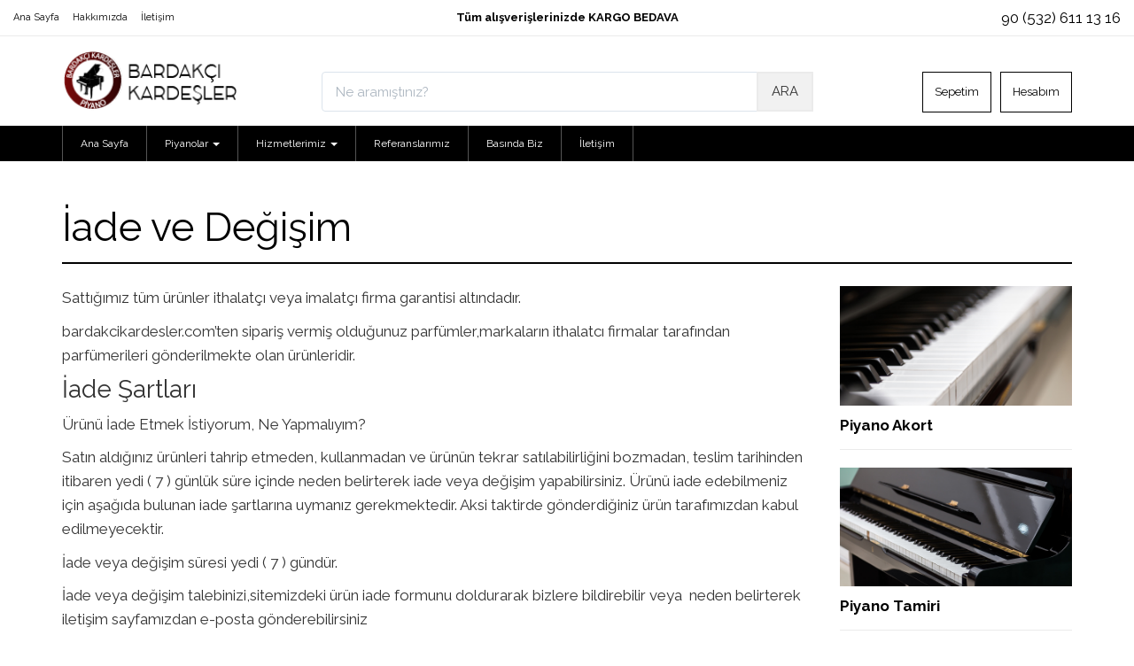

--- FILE ---
content_type: text/html; charset=utf-8
request_url: http://bardakcikardesler.com.tr/iade-ve-degisim
body_size: 10765
content:

<!DOCTYPE html>

<html xmlns="http://www.w3.org/1999/xhtml">
<head><meta charset="utf-8" /><meta http-equiv="X-UA-Compatible" content="IE=edge" /><meta name="viewport" content="width=device-width, initial-scale=1" /><meta name="author" content="Projenet" /><link rel="shortcut icon" href="favicon.ico" /><link href="/css/brkckmk.css" rel="stylesheet" /><link href="/css/bootstrap.css" rel="stylesheet" />

    <script src="/js/jquery.js"></script>


    
    <meta name='description' content='iade ve değişim'/>
                        <meta name='keywords' content = ''/><title>İade ve Değişim - Bardakçı Kardeşler Piyano - Piyanoda Doğru Adres</title>

<title>

</title></head>
<body>
    <form method="post" action="./iade-ve-degisim" id="PROJENET">
<div class="aspNetHidden">
<input type="hidden" name="__EVENTTARGET" id="__EVENTTARGET" value="" />
<input type="hidden" name="__EVENTARGUMENT" id="__EVENTARGUMENT" value="" />
<input type="hidden" name="__VIEWSTATE" id="__VIEWSTATE" value="/[base64]/[base64]/[base64]/[base64]/[base64]/EsW1hJz48aW1nIHNyYz0nL3VwbG9hZHMvUE4yMDE4MTAzMTEzNDAwODg4Mi5qcGcnIGFsdD0nUGl5YW5vIFRhxZ/[base64]/[base64]/PlNpcGFyacWfaW0gTmUgWmFtYW4gS2FyZ29sYW7EsXI/[base64]/DzDm9JP75vIo/SNBuOx3PSMRZrP9eBA=" />
</div>

<script type="text/javascript">
//<![CDATA[
var theForm = document.forms['PROJENET'];
if (!theForm) {
    theForm = document.PROJENET;
}
function __doPostBack(eventTarget, eventArgument) {
    if (!theForm.onsubmit || (theForm.onsubmit() != false)) {
        theForm.__EVENTTARGET.value = eventTarget;
        theForm.__EVENTARGUMENT.value = eventArgument;
        theForm.submit();
    }
}
//]]>
</script>


<div class="aspNetHidden">

	<input type="hidden" name="__VIEWSTATEGENERATOR" id="__VIEWSTATEGENERATOR" value="A0331C8D" />
	<input type="hidden" name="__EVENTVALIDATION" id="__EVENTVALIDATION" value="/wEdAAObcf9vuyo5LyK7I6wwwneW4+3WpZQNb82rzs2KnT3rh1V6RkAfufrqJa6LpqnGFgtcHA72A6nDp4dixh0udpEJwXxn/CT9ezIotIvitDWmcA==" />
</div>
        <div class='whatsappButton'><a href='https://api.whatsapp.com/send?phone=+9905326111316' title='Whatsapp Görüşmesi Başlat'><img src='/images/whatsappButton.png' alt='Whatsapp Görüşmesi Başlat' /></a></div>

        <div class="topbar">
            <div class="container-fluid">
                <div class="row">
                    <div class="col-sm-3 top-menu-left">
                        <ul>
                            <li><a href="/" title="Ana Sayfa">Ana Sayfa</a></li>
                            <li><a href="/hakkimizda" title="Hakkımızda">Hakkımızda</a></li>
                            <li><a href="/iletisim" title="İletişim">İletişim</a></li>
                        </ul>
                    </div>
                    <div class="col-sm-6 text-center">
                        <span class=''><b>Tüm alışverişlerinizde KARGO BEDAVA</b></span>
                    </div>
                    <div class="col-sm-3 top-menu-right">
                        <i class='fa fa-phone'></i> 90 (532) 611 13 16
                    </div>
                </div>
            </div>
        </div>
        <div class="navbar-wrapper">
            <div class="header-wrapper">
                <div class="container">
                    <div class="las">
                        <div class="row">
                            <div class="col-sm-3 LogoArama">
                                <a class="navbar-brand" href="/default.aspx">
                                    <img src="/images/logo.png" alt="Logo" height="70" /></a>
                            </div>
                            <div class="col-sm-6 LogoAramaSepet">
                                <div class="seperator"></div>
                                <div id="pnlAra" onkeypress="javascript:return WebForm_FireDefaultButton(event, &#39;btnSearch&#39;)">
	
                                    <div class="input-group">
                                        <input name="ctl00$txtSearch" type="text" id="txtSearch" class="form-control" placeholder="Ne aramıştınız?" />
                                        <span class="input-group-btn">
                                            <input type="button" name="ctl00$btnSearch" value="ARA" onclick="javascript:__doPostBack(&#39;ctl00$btnSearch&#39;,&#39;&#39;)" id="btnSearch" class="btn btn-gri text-bold" />
                                        </span>
                                    </div>
                                
</div>

                            </div>
                            <div class="col-sm-3 text-right LogoArama topButtons">
                                <div class="seperator"></div>
                                <a href='/login.aspx' title='Hesabım'><i class='fa fa-user'></i> Hesabım</a>
                                <a href="/sepetim.aspx" title="Sepetim"><i class="fa fa-shopping-cart"></i>Sepetim
                                    </a>
                            </div>
                        </div>
                    </div>
                </div>
            </div>
            <nav class="navbar navbar-default" role="navigation">
                <div class="container">
                    <div class="navbar-header">


                        <button type="button" class="navbar-toggle collapsed" data-toggle="collapse" data-target="#navbar" aria-expanded="false" aria-controls="navbar">
                            <span class="sr-only">Toggle navigation</span>
                            <span class="icon-bar"></span>
                            <span class="icon-bar"></span>
                            <span class="icon-bar"></span>
                            <span class="icon-bar"></span>
                        </button>

                        <a href="/login.aspx" class="navbar-toggle" title="Hesabım"><i class="fa fa-user"></i></a>
                        <a href="/sepetim.aspx" class="navbar-toggle"><span class="fa fa-shopping-cart"></span></a>

                        <div class="ProductNameMobile">
                            <a href='http://bardakcikardesler.com.tr/' title='Bardakçı Kardeşler'><img src='/images/logo.png' height='40' alt='Bardakçı Kardeşler'></a>
                        </div>
                    </div>

                    <div id="navbar" class="navbar-collapse collapse" aria-expanded="false" style="height: 0.666667px;">
                        <div class="row">
                            <ul class="nav navbar-nav">
                                <li><a href="/" title="Ana Sayfa">Ana Sayfa</a></li>
                                <li><a id="ddmPiyanolar" data-toggle="dropdown" href="/" title="Ana Sayfa">Piyanolar <span class="caret"></span></a>
                                    <ul class='dropdown-menu' aria-labelledby='ddmPiyanolar'><li><a href='\Kategori\duvar-tipi-piyanolar' title='Duvar Tipi Piyanolar'>Duvar Tipi Piyanolar</a></li><li><a href='\Kategori\konsol-tipi-piyanolar' title='Konsol Tipi Piyanolar'>Konsol Tipi Piyanolar</a></li><li><a href='\Kategori\kuyruklu-piyanolar' title='Kuyruklu Piyanolar'>Kuyruklu Piyanolar</a></li><li><a href='\Kategori\piyano-yedek-parca' title='Piyano Yedek Parça'>Piyano Yedek Parça</a></li><li><a href='\Kategori\ikinci-el-piyanolar' title='İkinci El Piyanolar'>İkinci El Piyanolar</a></li><li><a href='\Kategori\sandalyeler' title='Sandalyeler'>Sandalyeler</a></li><li><a href='\Kategori\makara-altligi' title='Makara Altlığı'>Makara Altlığı</a></li></ul>
                                </li>
                                <li><a id="ddmHizmetler" data-toggle="dropdown" href="/" title="Hizmetlerimiz">Hizmetlerimiz <span class="caret"></span></a>
                                    <ul class='dropdown-menu' aria-labelledby='ddmHizmetler'><li><a href='/piyano-kiralama' title='Piyano Kiralama'>Piyano Kiralama</a></li><li><a href='/piyano-akort' title='Piyano Akort'>Piyano Akort</a></li><li><a href='/piyano-reglaj-regulaj' title='Piyano Reglaj (Regülaj)'>Piyano Reglaj (Regülaj)</a></li><li><a href='/piyano-ekspertiz' title='Piyano Ekspertiz'>Piyano Ekspertiz</a></li><li><a href='/piyano-tasima' title='Piyano Taşıma'>Piyano Taşıma</a></li><li><a href='/piyano-tamiri' title='Piyano Tamiri'>Piyano Tamiri</a></li></ul>
                                </li>
                                <li><a href='/referanslarimiz' class="dropdown-toggle" title="Referanslarımız">Referanslarımız</a></li>
                                <li><a href='/basinda-biz' class="dropdown-toggle" title="Basında bardakçı Kardeşler">Basında Biz</a></li>
                                <li><a href='/iletisim' class="dropdown-toggle" title="İletişim">İletişim</a></li>

                                
                            </ul>
                        </div>
                    </div>

                </div>
            </nav>
        </div>


        
    <div class="seperator"></div>
    <div class="container icerik">
        <div class="row">
            <div class="col-sm-12">
                <h1>
                    İade ve Değişim</h1>
            </div>
            <div class="col-sm-9">
                <div class='pageContent'>
                <p>Sattığımız t&uuml;m &uuml;r&uuml;nler ithalat&ccedil;ı veya imalat&ccedil;ı firma garantisi altındadır.</p>

<p>bardakcikardesler.com&rsquo;ten sipariş vermiş olduğunuz parf&uuml;mler,markaların ithalatcı firmalar tarafından parf&uuml;merileri g&ouml;nderilmekte olan &uuml;r&uuml;nleridir.</p>

<h2>İade Şartları</h2>

<p>&Uuml;r&uuml;n&uuml; İade Etmek İstiyorum, Ne Yapmalıyım?</p>

<p>Satın aldığınız &uuml;r&uuml;nleri tahrip etmeden, kullanmadan ve &uuml;r&uuml;n&uuml;n tekrar satılabilirliğini bozmadan, teslim tarihinden itibaren yedi ( 7 ) g&uuml;nl&uuml;k s&uuml;re i&ccedil;inde neden belirterek iade veya değişim yapabilirsiniz. &Uuml;r&uuml;n&uuml; iade edebilmeniz i&ccedil;in aşağıda bulunan iade şartlarına uymanız gerekmektedir. Aksi taktirde g&ouml;nderdiğiniz &uuml;r&uuml;n tarafımızdan kabul edilmeyecektir.</p>

<p>İade veya değişim s&uuml;resi yedi ( 7 ) g&uuml;nd&uuml;r.</p>

<p>İade veya değişim talebinizi,sitemizdeki &uuml;r&uuml;n iade formunu doldurarak bizlere bildirebilir veya&nbsp; neden belirterek iletişim sayfamızdan e-posta g&ouml;nderebilirsiniz</p>

<p>İade veya değişim yapılacak &uuml;r&uuml;n&uuml;n&nbsp; kutusu, ambalajı, varsa standart aksesuarları ile birlikte eksiksiz ve hasarsız olarak teslim edilmesi gerekmektedir. Muhafaza edilmeyip kargoya verilen &uuml;r&uuml;nler kargoda hasar alınması ve kırılması durumunda iadesi kabul edilmeyecektir ve tekrar kargo ile geri g&ouml;nderilcektir.</p>

<p>Yukarıdaki Şartalara uyulmadığı taktirde&nbsp; takdirde iade kabul edilmeyecektir.</p>
</div>
            </div>
            <div class="col-sm-3">
                <div class='digerYazilar'><a href='piyano-akort' title='Piyano Akort'><img src='/uploads/PN20181031133952691.jpg' alt='Piyano Akort'>Piyano Akort</a></div><div class='digerYazilar'><a href='piyano-tamiri' title='Piyano Tamiri'><img src='/uploads/PN20181031133958381.jpg' alt='Piyano Tamiri'>Piyano Tamiri</a></div><div class='digerYazilar'><a href='piyano-ekspertiz' title='Piyano Ekspertiz'><img src='/uploads/PN20181031134003568.jpg' alt='Piyano Ekspertiz'>Piyano Ekspertiz</a></div><div class='digerYazilar'><a href='piyano-tasima' title='Piyano Taşıma'><img src='/uploads/PN20181031134008882.jpg' alt='Piyano Taşıma'>Piyano Taşıma</a></div><div class='digerYazilar'><a href='piyano-reglaj-regulaj' title='Piyano Reglaj (Regülaj)'><img src='/uploads/PN20181031134014678.jpg' alt='Piyano Reglaj (Regülaj)'>Piyano Reglaj (Regülaj)</a></div>
            </div>
            <div class="col-sm-12">
                

                <h3>VİDEOLAR</h3>
                <div class="row">
                    <div class='digerAltYazilar col-sm-3'><a href='dha-youtube-roportajimiz' title='DHA Youtube Röportajımız'><img src='/uploads/PN20210702165914362.jpg' alt='DHA Youtube Röportajımız'>DHA Youtube Röportajımız</a></div><div class='digerAltYazilar col-sm-3'><a href='cep-hikayeleri-youtube-roportajimiz' title='Cep Hikayeleri Youtube Röportajımız'><img src='/uploads/PN20210702165638139.jpg' alt='Cep Hikayeleri Youtube Röportajımız'>Cep Hikayeleri Youtube Röportajımız</a></div><div class='digerAltYazilar col-sm-3'><a href='cnn-turk-roportajimiz' title='CNN Türk Röportajımız'><img src='/uploads/PN20210702164839658.jpg' alt='CNN Türk Röportajımız'>CNN Türk Röportajımız</a></div><div class='digerAltYazilar col-sm-3'><a href='tv-net-bardakci-kardesler-piyano-roportaji' title='TV NET Bardakçı Kardeşler Piyano Röportajı'><img src='/uploads/PN20181104155632993.jpg' alt='TV NET Bardakçı Kardeşler Piyano Röportajı'>TV NET Bardakçı Kardeşler Piyano Röportajı</a></div><div class='digerAltYazilar col-sm-3'><a href='trt-turk-bardakci-kardesler-piyano-roportaji' title='TRT Türk Bardakçı Kardeşler Piyano Röportajı'><img src='/uploads/PN20181104155619868.jpg' alt='TRT Türk Bardakçı Kardeşler Piyano Röportajı'>TRT Türk Bardakçı Kardeşler Piyano Röportajı</a></div>
                </div>
            </div>
        </div>
    </div>


        <div class="container" style="margin-top: 50px;">
            <div class="row icons">
                <div class="col-sm-3 col-xs-6">
                    <div class="secenek">
                        <div class="icon">
                            <img src="/images/icon_guvenli.png" alt="Güvenli Alışveriş" />
                        </div>
                        <div class="baslik">GÜVENLİ ALIŞVERİŞ</div>
                        <div class="aciklama">
                            GÜÇLÜ ALT YAPIYLA<br />
                            ALIŞVERİŞİNİZ GÜVENDE
                        </div>
                    </div>
                </div>
                <div class="col-sm-3 col-xs-6">
                    <div class="secenek">
                        <div class="icon">
                            <img src="/images/icon_kapidaodeme.png" alt="Kapıda Ödeme" />
                        </div>
                        <div class="baslik">KAPIDA ÖDEME</div>
                        <div class="aciklama">
                            NAKİT VEYA KREDİ KARTI<br />
                            ÖDEMELER KAPINIZDA
                        </div>
                    </div>
                </div>
                <div class="col-sm-3 col-xs-6">
                    <div class="secenek">
                        <div class="icon">
                            <img src="/images/icon_hizlikargo.png" alt="Hızlı Kargo" />
                        </div>
                        <div class="baslik">ÜCRETSİZ ve HIZLI GÖNDERİ</div>
                        <div class="aciklama">
                            AYNI GÜN VE ÜCRETSİZ KARGODA
                        </div>
                    </div>
                </div>
                <div class="col-sm-3 col-xs-6">
                    <div class="secenek whatsapp">
                        <div class="icon">
                            <img src="/images/icon_whatsapp.png" alt="Whatsapp" />
                        </div>
                        <div class="baslik">WHATSAPP</div>
                        <div class="aciklama">
                            90 (532) 611 13 16
                        </div>
                    </div>
                </div>
            </div>
        </div>

        <div class="footer">
            <div class="footerUstBilgi">
                <div class="container-fluid">
                    <div class="row">
                        <div class="col-sm-8">
                            © Copyright 2026 Bardakçı Kardeşler <a href = 'http://bardakcikardesler.com.tr/' title='Bardakçı Kardeşler'>http://bardakcikardesler.com.tr/</a> içeriği, yazılı izin alınmadan kullanılamaz.
                        </div>
                        <div class="col-sm-4 text-right" style="line-height: 50px;">
                            <a target='_blank' href='https://www.facebook.com/#' class='btnSosyal text-white' style='background:#3b5998;'><i class='fa fa-facebook'></i></a> <a target='_blank' href='https://www.twitter.com/#' class='btnSosyal text-white' style='background:#00aced;'><i class='fa fa-twitter'></i></a> <a target='_blank' href='https://www.instagram.com/bardakcipiyano' class='btnSosyal text-white' style='background:#BD3381;'><i class='fa fa-instagram'></i></a> <a target='_blank' href='https://plus.google.com/#' class='btnSosyal text-white' style='background:#CD3B2C;'><i class='fa fa-google-plus'></i></a> <a target='_blank' href='https://www.youtube.com/user/#' class='btnSosyal text-white' style='background:#FF0000;'><i class='fa fa-youtube-play'></i></a> 
                        </div>
                    </div>
                </div>
            </div>
            <div class="footerBilgi">
                <div class="container-fluid">
                    <div class="row">
                        <div class="col-sm-2">
                            <p><a href='http://bardakcikardesler.com.tr/'><b>Bardakçı Kardeşler Mustafa Bardakçı</b></a></p><p>Balat - İstanbul<br />t: 90 (532) 611 13 16 - f: <br/> @: <a href="/cdn-cgi/l/email-protection" class="__cf_email__" data-cfemail="c9a0a7afa689aba8bbada8a2aaa0a2a8bbadacbaa5acbbe7aaa6a4e7bdbb">[email&#160;protected]</a></p>
                        </div>

                        <div class="col-sm-2">
                            <h3>Kurumsal</h3>
                            <ul><li><a href='/default.aspx' title='Ana Sayfa'>Ana Sayfa</a></li><li><a href=/bardakci-kardesler-piyano-hakkinda title=Bardakçı Kardeşler Piyano Hakkında>Bardakçı Kardeşler Piyano Hakkında</a></li><li><a href=/basinda-biz title=Basında Biz>Basında Biz</a></li><li><a href=/referanslarimiz title=Referanslarımız>Referanslarımız</a></li><li><a href=/iletisim title=İletişim>İletişim</a></li></ul> 
                        </div>

                        <div class="col-sm-2">
                            <h3>Katgoriler</h3>
                            <ul><li><a href=/duvar-tipi-piyanolar title=Duvar Tipi Piyanolar>Duvar Tipi Piyanolar</a></li><li><a href=/konsol-tipi-piyanolar title=Konsol Tipi Piyanolar>Konsol Tipi Piyanolar</a></li><li><a href=/kuyruklu-piyanolar title=Kuyruklu Piyanolar>Kuyruklu Piyanolar</a></li><li><a href=/piyano-yedek-parca title=Piyano Yedek Parça>Piyano Yedek Parça</a></li><li><a href=/ikinci-el-piyanolar title=İkinci El Piyanolar>İkinci El Piyanolar</a></li><li><a href=/sandalyeler title=Sandalyeler>Sandalyeler</a></li><li><a href=/makara-altligi title=Makara Altlığı>Makara Altlığı</a></li></ul> 
                        </div>

                        <div class="col-sm-2">
                            <h3>Blog</h3>
                            <ul><li><a href=/piyano-kiralama title=Piyano Kiralama>Piyano Kiralama</a></li><li><a href=/piyano-reglaj-regulaj title=Piyano Reglaj (Regülaj)>Piyano Reglaj (Regülaj)</a></li><li><a href=/piyano-tasima title=Piyano Taşıma>Piyano Taşıma</a></li><li><a href=/piyano-ekspertiz title=Piyano Ekspertiz>Piyano Ekspertiz</a></li><li><a href=/piyano-tamiri title=Piyano Tamiri>Piyano Tamiri</a></li><li><a href=/piyano-akort title=Piyano Akort>Piyano Akort</a></li></ul> 
                        </div>

                        
                        <div class="col-sm-2">
                            <h3>Müşteri Hizmetleri  </h3>
                            <ul>
                                <ul><li><a href='/siparisim-ne-zaman-kargolanir' title=Siparişim Ne Zaman Kargolanır?>Siparişim Ne Zaman Kargolanır?</a></li><li><a href='/banka-hesaplari' title=Banka Hesapları>Banka Hesapları</a></li><li><a href='/iade-ve-degisim' title=İade ve Değişim>İade ve Değişim</a></li><li><a href='/teslimat' title=Teslimat>Teslimat</a></li><li><a href='/mesafeli-satis-sozlesmesi' title=Mesafeli Satış Sözleşmesi>Mesafeli Satış Sözleşmesi</a></li><li><a href='/gizlilik-politikasi' title=Gizlilik Politikası>Gizlilik Politikası</a></li></ul> 
                            </ul>
                        </div>
                        <div class="col-sm-2">
                            
                            <hr />
                            <div class="cardSsl text-center">
                                <img src="/images/visa-imaj.jpg" height="30" alt="Visa" />
                                <img src="/images/master-imaj.jpg" height="30" alt="Master Card" />
                                <img src="/images/rapidssl_ssl_certificate.gif" height="30" alt="RapidSSL" />
                            </div>
                        </div>
                    </div>

                </div>
            </div>
        </div>
        <div class="footerProjenet">
            <div class="container-fluid">
                <div class="row">
                    <div class="col-sm-6">Projenet <a href="http://www.projenet.net/" title="Projenet Eticaret Paketleri" target="_blank">Eticaret</a> Paketleri ile hazırlanmıştır.</div>

                    <div class="col-sm-6 text-right bankaLogolari">
                        <img src="/images/bank/bonus.jpg" height="30" alt="Bonus" />
                        <img src="/images/bank/world.jpg" height="30" alt="World" />
                        <img src="/images/bank/maximum.jpg" height="30" alt="Maximum" />
                        <img src="/images/bank/axess.jpg" height="30" alt="Axess" />
                        <img src="/images/bank/paraf.jpg" height="30" alt="Paraf" />
                        <img src="/images/bank/advantage.jpg" height="30" alt="Advantage" />
                    </div>
                </div>
            </div>
        </div>

        <script data-cfasync="false" src="/cdn-cgi/scripts/5c5dd728/cloudflare-static/email-decode.min.js"></script><script src="/js/bootstrap.min.js"></script>


        
        <script src="/js/bootstrap-transition.js"></script>
        <script src="/js/bootstrap-tab.js"></script>
        <link href="https://fonts.googleapis.com/css?family=Raleway:300,400,700,900&amp;subset=latin-ext" rel="stylesheet">
        <link href="/panel/assets/plugins/font-awesome/css/font-awesome.min.css" rel="stylesheet" />

        
        
    
<script src="/WebResource.axd?d=wkh69WLr3-UFHD1sBK2L6TMkQqwoLDLjmhhmeUSME8BgS79OZYpdUxvlP7i7aRLpGuowdUZwAfCJqjvMkOAEiswGwyzR4RPI31VF_9Ztq0I1&amp;t=636765571264470882" type="text/javascript"></script>
</form>

<script defer src="https://static.cloudflareinsights.com/beacon.min.js/vcd15cbe7772f49c399c6a5babf22c1241717689176015" integrity="sha512-ZpsOmlRQV6y907TI0dKBHq9Md29nnaEIPlkf84rnaERnq6zvWvPUqr2ft8M1aS28oN72PdrCzSjY4U6VaAw1EQ==" data-cf-beacon='{"version":"2024.11.0","token":"5d2f5925558c4885976d3c7a5072a48d","r":1,"server_timing":{"name":{"cfCacheStatus":true,"cfEdge":true,"cfExtPri":true,"cfL4":true,"cfOrigin":true,"cfSpeedBrain":true},"location_startswith":null}}' crossorigin="anonymous"></script>
</body>
</html>


--- FILE ---
content_type: text/html; charset=utf-8
request_url: http://bardakcikardesler.com.tr/WebResource.axd?d=wkh69WLr3-UFHD1sBK2L6TMkQqwoLDLjmhhmeUSME8BgS79OZYpdUxvlP7i7aRLpGuowdUZwAfCJqjvMkOAEiswGwyzR4RPI31VF_9Ztq0I1&t=636765571264470882
body_size: 8281
content:

<!DOCTYPE html>

<html xmlns="http://www.w3.org/1999/xhtml">
<head><meta charset="utf-8" /><meta http-equiv="X-UA-Compatible" content="IE=edge" /><meta name="viewport" content="width=device-width, initial-scale=1" /><meta name="author" content="Projenet" /><link rel="shortcut icon" href="favicon.ico" /><link href="/css/brkckmk.css" rel="stylesheet" /><link href="/css/bootstrap.css" rel="stylesheet" />

    <script src="/js/jquery.js"></script>


    
    

<title>

</title></head>
<body>
    <form method="post" action="./WebResource.axd?d=wkh69WLr3-UFHD1sBK2L6TMkQqwoLDLjmhhmeUSME8BgS79OZYpdUxvlP7i7aRLpGuowdUZwAfCJqjvMkOAEiswGwyzR4RPI31VF_9Ztq0I1&amp;t=636765571264470882" id="PROJENET">
<div class="aspNetHidden">
<input type="hidden" name="__EVENTTARGET" id="__EVENTTARGET" value="" />
<input type="hidden" name="__EVENTARGUMENT" id="__EVENTARGUMENT" value="" />
<input type="hidden" name="__VIEWSTATE" id="__VIEWSTATE" value="/[base64]/[base64]/PlNpcGFyacWfaW0gTmUgWmFtYW4gS2FyZ29sYW7EsXI/[base64]" />
</div>

<script type="text/javascript">
//<![CDATA[
var theForm = document.forms['PROJENET'];
if (!theForm) {
    theForm = document.PROJENET;
}
function __doPostBack(eventTarget, eventArgument) {
    if (!theForm.onsubmit || (theForm.onsubmit() != false)) {
        theForm.__EVENTTARGET.value = eventTarget;
        theForm.__EVENTARGUMENT.value = eventArgument;
        theForm.submit();
    }
}
//]]>
</script>


<div class="aspNetHidden">

	<input type="hidden" name="__VIEWSTATEGENERATOR" id="__VIEWSTATEGENERATOR" value="A0331C8D" />
	<input type="hidden" name="__EVENTVALIDATION" id="__EVENTVALIDATION" value="/wEdAAN4ty+QCaZwxv2SRaVtC9yC4+3WpZQNb82rzs2KnT3rh1V6RkAfufrqJa6LpqnGFguPN8wk8pIKPSNd5uNVdirqr+5R3Wrs5jIrAUkawz+ABg==" />
</div>
        <div class='whatsappButton'><a href='https://api.whatsapp.com/send?phone=+9905326111316' title='Whatsapp Görüşmesi Başlat'><img src='/images/whatsappButton.png' alt='Whatsapp Görüşmesi Başlat' /></a></div>

        <div class="topbar">
            <div class="container-fluid">
                <div class="row">
                    <div class="col-sm-3 top-menu-left">
                        <ul>
                            <li><a href="/" title="Ana Sayfa">Ana Sayfa</a></li>
                            <li><a href="/hakkimizda" title="Hakkımızda">Hakkımızda</a></li>
                            <li><a href="/iletisim" title="İletişim">İletişim</a></li>
                        </ul>
                    </div>
                    <div class="col-sm-6 text-center">
                        <span class=''><b>Tüm alışverişlerinizde KARGO BEDAVA</b></span>
                    </div>
                    <div class="col-sm-3 top-menu-right">
                        <i class='fa fa-phone'></i> 90 (532) 611 13 16
                    </div>
                </div>
            </div>
        </div>
        <div class="navbar-wrapper">
            <div class="header-wrapper">
                <div class="container">
                    <div class="las">
                        <div class="row">
                            <div class="col-sm-3 LogoArama">
                                <a class="navbar-brand" href="/default.aspx">
                                    <img src="/images/logo.png" alt="Logo" height="70" /></a>
                            </div>
                            <div class="col-sm-6 LogoAramaSepet">
                                <div class="seperator"></div>
                                <div id="pnlAra" onkeypress="javascript:return WebForm_FireDefaultButton(event, &#39;btnSearch&#39;)">
	
                                    <div class="input-group">
                                        <input name="ctl00$txtSearch" type="text" id="txtSearch" class="form-control" placeholder="Ne aramıştınız?" />
                                        <span class="input-group-btn">
                                            <input type="button" name="ctl00$btnSearch" value="ARA" onclick="javascript:__doPostBack(&#39;ctl00$btnSearch&#39;,&#39;&#39;)" id="btnSearch" class="btn btn-gri text-bold" />
                                        </span>
                                    </div>
                                
</div>

                            </div>
                            <div class="col-sm-3 text-right LogoArama topButtons">
                                <div class="seperator"></div>
                                <a href='/login.aspx' title='Hesabım'><i class='fa fa-user'></i> Hesabım</a>
                                <a href="/sepetim.aspx" title="Sepetim"><i class="fa fa-shopping-cart"></i>Sepetim
                                    </a>
                            </div>
                        </div>
                    </div>
                </div>
            </div>
            <nav class="navbar navbar-default" role="navigation">
                <div class="container">
                    <div class="navbar-header">


                        <button type="button" class="navbar-toggle collapsed" data-toggle="collapse" data-target="#navbar" aria-expanded="false" aria-controls="navbar">
                            <span class="sr-only">Toggle navigation</span>
                            <span class="icon-bar"></span>
                            <span class="icon-bar"></span>
                            <span class="icon-bar"></span>
                            <span class="icon-bar"></span>
                        </button>

                        <a href="/login.aspx" class="navbar-toggle" title="Hesabım"><i class="fa fa-user"></i></a>
                        <a href="/sepetim.aspx" class="navbar-toggle"><span class="fa fa-shopping-cart"></span></a>

                        <div class="ProductNameMobile">
                            <a href='http://bardakcikardesler.com.tr/' title='Bardakçı Kardeşler'><img src='/images/logo.png' height='40' alt='Bardakçı Kardeşler'></a>
                        </div>
                    </div>

                    <div id="navbar" class="navbar-collapse collapse" aria-expanded="false" style="height: 0.666667px;">
                        <div class="row">
                            <ul class="nav navbar-nav">
                                <li><a href="/" title="Ana Sayfa">Ana Sayfa</a></li>
                                <li><a id="ddmPiyanolar" data-toggle="dropdown" href="/" title="Ana Sayfa">Piyanolar <span class="caret"></span></a>
                                    <ul class='dropdown-menu' aria-labelledby='ddmPiyanolar'><li><a href='\Kategori\duvar-tipi-piyanolar' title='Duvar Tipi Piyanolar'>Duvar Tipi Piyanolar</a></li><li><a href='\Kategori\konsol-tipi-piyanolar' title='Konsol Tipi Piyanolar'>Konsol Tipi Piyanolar</a></li><li><a href='\Kategori\kuyruklu-piyanolar' title='Kuyruklu Piyanolar'>Kuyruklu Piyanolar</a></li><li><a href='\Kategori\piyano-yedek-parca' title='Piyano Yedek Parça'>Piyano Yedek Parça</a></li><li><a href='\Kategori\ikinci-el-piyanolar' title='İkinci El Piyanolar'>İkinci El Piyanolar</a></li><li><a href='\Kategori\sandalyeler' title='Sandalyeler'>Sandalyeler</a></li><li><a href='\Kategori\makara-altligi' title='Makara Altlığı'>Makara Altlığı</a></li></ul>
                                </li>
                                <li><a id="ddmHizmetler" data-toggle="dropdown" href="/" title="Hizmetlerimiz">Hizmetlerimiz <span class="caret"></span></a>
                                    <ul class='dropdown-menu' aria-labelledby='ddmHizmetler'><li><a href='/piyano-kiralama' title='Piyano Kiralama'>Piyano Kiralama</a></li><li><a href='/piyano-akort' title='Piyano Akort'>Piyano Akort</a></li><li><a href='/piyano-reglaj-regulaj' title='Piyano Reglaj (Regülaj)'>Piyano Reglaj (Regülaj)</a></li><li><a href='/piyano-ekspertiz' title='Piyano Ekspertiz'>Piyano Ekspertiz</a></li><li><a href='/piyano-tasima' title='Piyano Taşıma'>Piyano Taşıma</a></li><li><a href='/piyano-tamiri' title='Piyano Tamiri'>Piyano Tamiri</a></li></ul>
                                </li>
                                <li><a href='/referanslarimiz' class="dropdown-toggle" title="Referanslarımız">Referanslarımız</a></li>
                                <li><a href='/basinda-biz' class="dropdown-toggle" title="Basında bardakçı Kardeşler">Basında Biz</a></li>
                                <li><a href='/iletisim' class="dropdown-toggle" title="İletişim">İletişim</a></li>

                                
                            </ul>
                        </div>
                    </div>

                </div>
            </nav>
        </div>


        
    <div class="seperator"></div>
    <div class="container icerik">
        <div class="row">
            <div class="col-sm-12">
                <h1>
                    </h1>
            </div>
            <div class="col-sm-9">
                
                
            </div>
            <div class="col-sm-3">
                
            </div>
            <div class="col-sm-12">
                <div class='text-center'><p style='font-size:45px; font-weight:bold; color:#000;'>:(</p><p style='font-size:25px; color:#666; margin-bottom:50px'>Aradığınız sayfayı bulamadık </p></div>

                <h3>VİDEOLAR</h3>
                <div class="row">
                    <div class='digerAltYazilar col-sm-3'><a href='dha-youtube-roportajimiz' title='DHA Youtube Röportajımız'><img src='/uploads/PN20210702165914362.jpg' alt='DHA Youtube Röportajımız'>DHA Youtube Röportajımız</a></div><div class='digerAltYazilar col-sm-3'><a href='cep-hikayeleri-youtube-roportajimiz' title='Cep Hikayeleri Youtube Röportajımız'><img src='/uploads/PN20210702165638139.jpg' alt='Cep Hikayeleri Youtube Röportajımız'>Cep Hikayeleri Youtube Röportajımız</a></div><div class='digerAltYazilar col-sm-3'><a href='cnn-turk-roportajimiz' title='CNN Türk Röportajımız'><img src='/uploads/PN20210702164839658.jpg' alt='CNN Türk Röportajımız'>CNN Türk Röportajımız</a></div><div class='digerAltYazilar col-sm-3'><a href='tv-net-bardakci-kardesler-piyano-roportaji' title='TV NET Bardakçı Kardeşler Piyano Röportajı'><img src='/uploads/PN20181104155632993.jpg' alt='TV NET Bardakçı Kardeşler Piyano Röportajı'>TV NET Bardakçı Kardeşler Piyano Röportajı</a></div><div class='digerAltYazilar col-sm-3'><a href='trt-turk-bardakci-kardesler-piyano-roportaji' title='TRT Türk Bardakçı Kardeşler Piyano Röportajı'><img src='/uploads/PN20181104155619868.jpg' alt='TRT Türk Bardakçı Kardeşler Piyano Röportajı'>TRT Türk Bardakçı Kardeşler Piyano Röportajı</a></div>
                </div>
            </div>
        </div>
    </div>


        <div class="container" style="margin-top: 50px;">
            <div class="row icons">
                <div class="col-sm-3 col-xs-6">
                    <div class="secenek">
                        <div class="icon">
                            <img src="/images/icon_guvenli.png" alt="Güvenli Alışveriş" />
                        </div>
                        <div class="baslik">GÜVENLİ ALIŞVERİŞ</div>
                        <div class="aciklama">
                            GÜÇLÜ ALT YAPIYLA<br />
                            ALIŞVERİŞİNİZ GÜVENDE
                        </div>
                    </div>
                </div>
                <div class="col-sm-3 col-xs-6">
                    <div class="secenek">
                        <div class="icon">
                            <img src="/images/icon_kapidaodeme.png" alt="Kapıda Ödeme" />
                        </div>
                        <div class="baslik">KAPIDA ÖDEME</div>
                        <div class="aciklama">
                            NAKİT VEYA KREDİ KARTI<br />
                            ÖDEMELER KAPINIZDA
                        </div>
                    </div>
                </div>
                <div class="col-sm-3 col-xs-6">
                    <div class="secenek">
                        <div class="icon">
                            <img src="/images/icon_hizlikargo.png" alt="Hızlı Kargo" />
                        </div>
                        <div class="baslik">ÜCRETSİZ ve HIZLI GÖNDERİ</div>
                        <div class="aciklama">
                            AYNI GÜN VE ÜCRETSİZ KARGODA
                        </div>
                    </div>
                </div>
                <div class="col-sm-3 col-xs-6">
                    <div class="secenek whatsapp">
                        <div class="icon">
                            <img src="/images/icon_whatsapp.png" alt="Whatsapp" />
                        </div>
                        <div class="baslik">WHATSAPP</div>
                        <div class="aciklama">
                            90 (532) 611 13 16
                        </div>
                    </div>
                </div>
            </div>
        </div>

        <div class="footer">
            <div class="footerUstBilgi">
                <div class="container-fluid">
                    <div class="row">
                        <div class="col-sm-8">
                            © Copyright 2026 Bardakçı Kardeşler <a href = 'http://bardakcikardesler.com.tr/' title='Bardakçı Kardeşler'>http://bardakcikardesler.com.tr/</a> içeriği, yazılı izin alınmadan kullanılamaz.
                        </div>
                        <div class="col-sm-4 text-right" style="line-height: 50px;">
                            <a target='_blank' href='https://www.facebook.com/#' class='btnSosyal text-white' style='background:#3b5998;'><i class='fa fa-facebook'></i></a> <a target='_blank' href='https://www.twitter.com/#' class='btnSosyal text-white' style='background:#00aced;'><i class='fa fa-twitter'></i></a> <a target='_blank' href='https://www.instagram.com/bardakcipiyano' class='btnSosyal text-white' style='background:#BD3381;'><i class='fa fa-instagram'></i></a> <a target='_blank' href='https://plus.google.com/#' class='btnSosyal text-white' style='background:#CD3B2C;'><i class='fa fa-google-plus'></i></a> <a target='_blank' href='https://www.youtube.com/user/#' class='btnSosyal text-white' style='background:#FF0000;'><i class='fa fa-youtube-play'></i></a> 
                        </div>
                    </div>
                </div>
            </div>
            <div class="footerBilgi">
                <div class="container-fluid">
                    <div class="row">
                        <div class="col-sm-2">
                            <p><a href='http://bardakcikardesler.com.tr/'><b>Bardakçı Kardeşler Mustafa Bardakçı</b></a></p><p>Balat - İstanbul<br />t: 90 (532) 611 13 16 - f: <br/> @: <a href="/cdn-cgi/l/email-protection" class="__cf_email__" data-cfemail="80e9eee6efc0e2e1f2e4e1ebe3e9ebe1f2e4e5f3ece5f2aee3efedaef4f2">[email&#160;protected]</a></p>
                        </div>

                        <div class="col-sm-2">
                            <h3>Kurumsal</h3>
                            <ul><li><a href='/default.aspx' title='Ana Sayfa'>Ana Sayfa</a></li><li><a href=/bardakci-kardesler-piyano-hakkinda title=Bardakçı Kardeşler Piyano Hakkında>Bardakçı Kardeşler Piyano Hakkında</a></li><li><a href=/basinda-biz title=Basında Biz>Basında Biz</a></li><li><a href=/referanslarimiz title=Referanslarımız>Referanslarımız</a></li><li><a href=/iletisim title=İletişim>İletişim</a></li></ul> 
                        </div>

                        <div class="col-sm-2">
                            <h3>Katgoriler</h3>
                            <ul><li><a href=/duvar-tipi-piyanolar title=Duvar Tipi Piyanolar>Duvar Tipi Piyanolar</a></li><li><a href=/konsol-tipi-piyanolar title=Konsol Tipi Piyanolar>Konsol Tipi Piyanolar</a></li><li><a href=/kuyruklu-piyanolar title=Kuyruklu Piyanolar>Kuyruklu Piyanolar</a></li><li><a href=/piyano-yedek-parca title=Piyano Yedek Parça>Piyano Yedek Parça</a></li><li><a href=/ikinci-el-piyanolar title=İkinci El Piyanolar>İkinci El Piyanolar</a></li><li><a href=/sandalyeler title=Sandalyeler>Sandalyeler</a></li><li><a href=/makara-altligi title=Makara Altlığı>Makara Altlığı</a></li></ul> 
                        </div>

                        <div class="col-sm-2">
                            <h3>Blog</h3>
                            <ul><li><a href=/piyano-kiralama title=Piyano Kiralama>Piyano Kiralama</a></li><li><a href=/piyano-reglaj-regulaj title=Piyano Reglaj (Regülaj)>Piyano Reglaj (Regülaj)</a></li><li><a href=/piyano-tasima title=Piyano Taşıma>Piyano Taşıma</a></li><li><a href=/piyano-ekspertiz title=Piyano Ekspertiz>Piyano Ekspertiz</a></li><li><a href=/piyano-tamiri title=Piyano Tamiri>Piyano Tamiri</a></li><li><a href=/piyano-akort title=Piyano Akort>Piyano Akort</a></li></ul> 
                        </div>

                        
                        <div class="col-sm-2">
                            <h3>Müşteri Hizmetleri  </h3>
                            <ul>
                                <ul><li><a href='/siparisim-ne-zaman-kargolanir' title=Siparişim Ne Zaman Kargolanır?>Siparişim Ne Zaman Kargolanır?</a></li><li><a href='/banka-hesaplari' title=Banka Hesapları>Banka Hesapları</a></li><li><a href='/iade-ve-degisim' title=İade ve Değişim>İade ve Değişim</a></li><li><a href='/teslimat' title=Teslimat>Teslimat</a></li><li><a href='/mesafeli-satis-sozlesmesi' title=Mesafeli Satış Sözleşmesi>Mesafeli Satış Sözleşmesi</a></li><li><a href='/gizlilik-politikasi' title=Gizlilik Politikası>Gizlilik Politikası</a></li></ul> 
                            </ul>
                        </div>
                        <div class="col-sm-2">
                            
                            <hr />
                            <div class="cardSsl text-center">
                                <img src="/images/visa-imaj.jpg" height="30" alt="Visa" />
                                <img src="/images/master-imaj.jpg" height="30" alt="Master Card" />
                                <img src="/images/rapidssl_ssl_certificate.gif" height="30" alt="RapidSSL" />
                            </div>
                        </div>
                    </div>

                </div>
            </div>
        </div>
        <div class="footerProjenet">
            <div class="container-fluid">
                <div class="row">
                    <div class="col-sm-6">Projenet <a href="http://www.projenet.net/" title="Projenet Eticaret Paketleri" target="_blank">Eticaret</a> Paketleri ile hazırlanmıştır.</div>

                    <div class="col-sm-6 text-right bankaLogolari">
                        <img src="/images/bank/bonus.jpg" height="30" alt="Bonus" />
                        <img src="/images/bank/world.jpg" height="30" alt="World" />
                        <img src="/images/bank/maximum.jpg" height="30" alt="Maximum" />
                        <img src="/images/bank/axess.jpg" height="30" alt="Axess" />
                        <img src="/images/bank/paraf.jpg" height="30" alt="Paraf" />
                        <img src="/images/bank/advantage.jpg" height="30" alt="Advantage" />
                    </div>
                </div>
            </div>
        </div>

        <script data-cfasync="false" src="/cdn-cgi/scripts/5c5dd728/cloudflare-static/email-decode.min.js"></script><script src="/js/bootstrap.min.js"></script>


        
        <script src="/js/bootstrap-transition.js"></script>
        <script src="/js/bootstrap-tab.js"></script>
        <link href="https://fonts.googleapis.com/css?family=Raleway:300,400,700,900&amp;subset=latin-ext" rel="stylesheet">
        <link href="/panel/assets/plugins/font-awesome/css/font-awesome.min.css" rel="stylesheet" />

        
        
    
<script src="/WebResource.axd?d=wkh69WLr3-UFHD1sBK2L6TMkQqwoLDLjmhhmeUSME8BgS79OZYpdUxvlP7i7aRLpGuowdUZwAfCJqjvMkOAEiswGwyzR4RPI31VF_9Ztq0I1&amp;t=636765571264470882" type="text/javascript"></script>
</form>

</body>
</html>


--- FILE ---
content_type: text/css
request_url: http://bardakcikardesler.com.tr/css/brkckmk.css
body_size: 7516
content:
::selection {
    background: #666;
    color: #fff;
}

::-moz-selection {
    background: #666;
    color: #fff;
}

body {
    margin: 0;
    padding: 0;
    font-family: Raleway !important;
    font-size: 13px !important;
}

#wrapper {
    width: 100%;
    height: 100%;
}

#header {
    width: 100%;
}

    #header #headerTop {
        width: 100%;
        height: 45px;
        background: #333;
    }

    #header #headerSlide {
        width: 1200px;
        height: 350px;
        margin: 0 auto;
        background: #c9fff0;
    }

    #header #headerBottom {
        width: 100%;
        height: 110px;
        background: #fff;
        border-bottom: 1px solid #f1f1f1;
        border-top: 1px solid #f1f1f1;
    }

.header-wrapper {
    /*background: #dedede url(/uploads/header-bg.png);*/
}

#content {
    width: 1200px;
    min-height: 300px;
    margin: 0 auto;
    border-right: 1px solid #f1f1f1;
    border-left: 1px solid #f1f1f1;
    background: #fff;
}

.cerceve {
    border-radius: 5px;
    border: 2px solid #ebebeb;
    padding: 20px;
}

    .cerceve hr {
        border: 1px solid #ebebeb;
        margin: 11px 0;
    }

.buyukYazi {
    font-size: 1.5rem;
}

.whatsappButton {
    display: none;
}

.etiketFiyati {
    font-size: 17px;
    color: #000;
    font-weight: 300;
}

.goster {
    display: normal;
}

.gizle {
    display: none;
}

.footer {
    width: 100%;
    margin-top: 25px;
}

.footerUstBilgi {
    background: #000;
    line-height: 50px;
    color: #fff;
}

    .footerUstBilgi a {
        color: #fff;
        font-weight: 700;
    }

.footerAltLogolar {
    height: 100px;
    text-align: center;
    background: url(/uploads/altlogolar.png) #ED1C24 no-repeat top center;
}

.btnSosyal {
    display: inline-block;
    color: #fff;
    width: 28px;
    height: 28px;
    border-radius: 5px;
    font-size: 16px;
    text-align: center;
    line-height: 28px;
}

    .btnSosyal:hover {
        color: #000;
    }

.footerBilgi {
    background: #f3f3f3;
    padding: 30px 0 20px 0;
    border-top: 1px solid #ebebeb;
}

    .footerBilgi h3 {
        border-bottom: 1px solid #DDDDDD;
        font-size: 15px;
        font-weight: bold;
        padding-bottom: 5px;
        margin: 0 0 10px 0;
    }

    .footerBilgi ul {
        list-style: none;
        margin: 0;
        padding: 0;
    }

    .footerBilgi hr {
        border-bottom: 1px solid #DDDDDD;
    }


.products {
    list-style: none;
    margin: 0px;
    padding: 0px;
    /*border-right: 1px solid #ebebeb;*/
}

    .products .col-sm-2, .products .col-sm-3 {
        padding-left: 5px !important;
        padding-right: 5px !important;
    }

    .products > li {
        float: left;
    }

.product {
    display: block;
    line-height: 20px;
    transition: all 0.1s ease-in-out 0s;
    background: #f9f9f9;
    padding: 0;
    width: 100%;
    float: left;
    margin: 15px 4px 15px 0px;
    overflow: hidden;
    border-radius: 10px;
    border:1px solid #f1f1f1;
    /*overflow: hidden;*/
}

.OYradio {
    border: 1px solid #ebebeb;
    padding: 15px;
    margin: 0 10px 10px 0;
    float: left;
}

    .OYradio label {
        margin-left: 5px;
    }

.homeKampanya {
    background: #E91E63;
    margin-top: 10px;
    padding: 10px;
    color: #fff;
    text-align: center;
    font-size: 25px;
    border: 1px solid #000;
}

.hiddens {
    display: none;
}

/*.home .product {
    width: 278px;
}*/

.home .product:nth-child(4n) {
    margin: 15px 0px 15px 0px;
}




.product:hover, .product:focus {
    box-shadow: 0px 0px 3px #cdcdcd;
}

.product .pic {
    /*height: 215px;*/
    /*margin: 5px auto;*/
    text-align: center;
    overflow: hidden;
    padding-bottom: 30px;
    background:#fff;
}

    .product .pic img {
        display: block;
        margin: 10px auto 10px;
        max-height: 170px;
        /*max-width: 90%;*/
        /*width: 90%;*/
        /*border-bottom:1px solid #cdcdcd;*/
        /*box-shadow: 0 5px 0 #ebebeb;*/
    }

.product .caption {
    color: #555555;
    padding: 15px 9px;
    /*background: #f9f9f9;*/
    border-top: 1px solid #ecf0f1;
    text-align: center;
}

    .product .caption .name {
        font-size: 14px;
        height: 25px;
        line-height: 25px;
        margin-bottom: 3px;
        overflow: hidden;
    }

        .product .caption .name a {
            color: #000;
        }

    .product .caption .mindesc {
        font-size: 12px;
        height: 46px;
        line-height: 23px;
        margin-bottom: 5px;
    }

    .product .caption .price {
        margin-bottom: 5px;
        color: #ff5e57;
        font-size: 16px;
        font-weight: bold;
        height: 40px;
    }

        .product .caption .price s {
            margin-bottom: 5px;
            color: #666;
            font-weight: normal;
            font-size: 13px;
        }

    .product .caption .features {
        height: 46px;
        overflow: hidden;
    }

.product .btn {
    width: 49%;
}

.product .urunOzellikleri {
    height: 21px;
    overflow: hidden;
    display: block;
}

.varyasyon {
    padding: 3px;
    border: 2px solid #ebebeb;
    margin-right: 5px;
    cursor: pointer;
}

.secildi {
    background: #f1f1f1;
    border-color: #cdcdcd;
}

.eksi {
    font-size: 19px !important;
    font-weight: 800;
    cursor: pointer;
}

.arti {
    font-size: 19px !important;
    font-weight: 800;
    cursor: pointer;
}

.miktar {
    text-align: center;
}

.sepetKampanyaMesaji {
    background: rgba(255, 242, 0,0.2);
    border: 2px dashed rgba(240, 147, 43,0.7);
    padding: 20px;
}

.top-menu-left {
    /*margin-bottom: 5px;*/
}

    .top-menu-left ul {
        list-style: none;
        margin: 0;
        padding: 0;
    }

        .top-menu-left ul li {
            float: left;
            margin-right: 15px;
            line-height: 38px;
        }

.top-menu-right {
    /*margin-bottom: 5px;*/
    text-align: right !important;
    height: 38px;
    font-size: 17px;
}

    .top-menu-right ul {
        list-style: none;
        margin: 0;
        padding: 0;
    }

    .top-menu-right .dropdown {
        text-align: right !important;
    }

    .top-menu-right .btn-default {
        padding: 5px 10px !important;
        height: 38px !important;
        border-radius: 0;
        background: #666;
        border: 0px;
        width: 100%;
    }

    .top-menu-right .dropdown-menu {
        width: 100%;
        min-width: 100px;
    }

.top-menu ul {
    list-style: none;
    margin: 25px 0 0 0;
    padding: 0;
}

    .top-menu ul li {
        margin-left: 25px;
        float: left;
    }

.sepet {
    display: block;
    width: 100%;
    height: 100%;
    border: 1px solid #ebebeb;
    background: #919191;
    text-align: center;
    line-height: 45px;
    border-radius: 3px;
    color: #fff;
}

.odenecekTutar {
    font-size: 23px;
    font-weight: bold;
}

.hesap {
    /*width: 100%;*/
    margin-bottom: 5px;
}

.iletisim-formu div {
    margin-bottom: 15px;
}

.control-group {
    margin-bottom: 10px;
}

.divnull {
    height: 15px;
}

.left-list {
    list-style: none;
    padding-left: 0px;
}

    .left-list ul {
        list-style: none;
        padding: 0;
        margin: 0;
    }

        .left-list ul li {
            border-bottom: 1px solid #ededed;
            line-height: 35px;
            padding-left: 15px;
        }

            .left-list ul li:hover {
                background: #f5f5f5;
            }


    .left-list li.grup {
        color: #999;
        font-weight: bold;
        line-height: 30px;
    }

    .left-list li a {
        /*font-weight: normal;*/
        display: block;
    }


.ddUrunler {
    width: 150px;
    background: #2c3e50;
    font-weight: bold;
}

    .ddUrunler > a:hover {
        color: #fff !important;
    }

.ddUrunlerList {
    width: 250px;
    /*border: 1px solid #ebebeb;*/
    box-shadow: 0 3px 5px rgba(0,0,0,0.2) !important;
}

    .ddUrunlerList li a {
        line-height: 35px !important;
        font-size: 13px !important;
    }

.habergrad {
    background: black; /* For browsers that do not support gradients */
    background: -webkit-linear-gradient(top,rgba(0,0,0,0),#2c3e50); /*Safari 5.1-6*/
    background: -o-linear-gradient(bottom,rgba(0,0,0,0),#2c3e50); /*Opera 11.1-12*/
    background: -moz-linear-gradient(bottom,rgba(0,0,0,0),#2c3e50); /*Fx 3.6-15*/
    background: linear-gradient(to bottom,rgba(0,0,0,0),#2c3e50); /*Standard*/
    font-weight: bold;
    color: #fff;
    padding: 10px;
    position: absolute;
    bottom: 0;
    width: 100%;
    height: 35px;
}

.webbant {
    background: black; /* For browsers that do not support gradients */
    background: -webkit-linear-gradient(top,#555,#333); /*Safari 5.1-6*/
    background: -o-linear-gradient(bottom,#555,#333); /*Opera 11.1-12*/
    background: -moz-linear-gradient(bottom,#555,#333); /*Fx 3.6-15*/
    background: linear-gradient(to bottom,#555,#333); /*Standard*/
    font-weight: bold;
    color: #fff;
    display: block;
    width: 100%;
    padding-top: 15px;
    height: 125px;
}

.slideAltBant {
    background: url('/uploads/home_bant_bg.jpg');
    margin: 15px 0;
    height: 125px;
}

    .slideAltBant .imaj {
        background: url(/uploads/bant.png) no-repeat top center;
        height: 125px;
    }

.right-line {
    border-right: 1px dashed #666;
}

    .right-line:last-child {
        border-right: none;
    }

.webbant small {
    padding-top: 5px;
    display: block;
}


.webbant a {
    color: #fff;
    padding-top: 9px;
    display: block;
    font-weight: bold;
}

.urunDetayFiyat {
    font-size: 25px;
    font-weight: 800;
    color: #ff3f34;
}

.sonUrunler h3 {
    font-size: 25px !important;
    font-weight: bold !important;
    color: #333;
}

.page-img {
    max-width: 100%;
    text-align: left;
    margin-right: 10px;
}

.no-padding {
    padding: 0px !important;
}

.seperator {
    height: 25px;
}

#UrunListTab, #UrunDetayTab {
    /*border-bottom: 1px solid #ebebeb;*/
    min-height: 50px;
}

    #UrunListTab li, #UrunDetayTab li {
        font-weight: bold;
        margin: 0px 5px 0px 0px;
        border-bottom: 4px solid #f1f1f1;
    }

#UrunListTabContent, #UrunDetayTabContent {
    /*margin-top: 5px;
    border: 3px solid #ebebeb;*/
}

#UrunDetayTab li.active {
    border-bottom: 4px solid #039BE5;
}

.text-black {
    color: #000;
}

.text-gray {
    color: #777;
}

.text-white {
    color: #fff !important;
}

.text-red {
    color: #E91E63;
}

.text-bold {
    font-weight: bold;
}


#pnlAra {
    /*margin-top: 20px;*/
}

.hizala {
    position: relative;
    width: 100%;
    height: 100%;
}

.icons::before {
    background: #ebebeb;
    height: 5px;
    width: 100px;
    margin: 0 auto;
    margin-bottom: 20px;
}

.icons {
    text-align: center;
}

    .icons .secenek {
        width: 100%;
        height: 100%;
        border: 1px solid #999;
        padding: 10px 5px;
        height: 180px;
        /*border-radius: 3px;*/
        margin-bottom: 10px;
    }

        .icons .secenek:hover {
            border: 1px solid #000;
        }

    .icons .icon {
        margin: 10px 0;
        height: 70px;
    }

    .icons .baslik {
        font-weight: 800;
        color: #333;
        margin-bottom: 10px;
    }

    .icons .aciklama {
        font-weight: 300;
        font-size: 12px;
    }

    .icons .whatsapp {
        color: #67C15E;
    }

        .icons .whatsapp .aciklama {
            font-size: 19px;
            font-weight: 700;
        }

.indirimorani {
    background: #f09ca2;
    position: absolute;
    padding: 3px 7px;
    color: #fff;
    z-index: 1;
    top: 10px;
    right: 5px;
    /*border-radius: 5px;*/
    /*border-bottom-left-radius:5px;*/
    /*font-weight: 700;*/
}

.tukendi {
    background: rgba(0,0,0,0.5);
    position: absolute;
    text-align: center;
    padding: 10px;
    color: #f1f1f1;
    z-index: 1;
    top: 90px;
    width: 100%;
}

.ucretsizKargo {
    background: RGBA(0,0,0,0.7);
    position: absolute;
    padding: 3px 7px;
    color: #fff;
    z-index: 1;
    top: 10px;
    left: 7px;
    width: 30px;
    text-align: center;
    /*border-radius: 5px;*/
}


.detayButton {
    background: #ebebeb;
    line-height: 30px;
    text-align: center;
    margin: 15px auto 0 auto;
    max-width: 100px;
}

    .detayButton a {
        width: 100%;
        height: 100%;
        display: block;
        color: #000;
        padding: 5px 0;
        transition: .1s;
    }

        .detayButton a:hover {
            color: #fff;
            background: #f09ca2;
        }

.urunDetayLabel {
    padding: 3px 10px !important;
    font-size: 11px !important;
    line-height: 19px !important;
    margin: 3px !important;
}

    .urunDetayLabel .ayrac {
        margin-right: 15px;
    }

.label-default-border {
    border: 1px solid #95a5a6;
    color: #95a5a6 !important;
}

    .label-default-border[href]:hover,
    .label-default-border[href]:focus {
        border: 1px solid #798d8f;
        color: #798d8f !important;
    }

.label-primary-border {
    border: 1px solid #2c3e50;
    color: #2c3e50 !important;
}

    .label-primary-border[href]:hover,
    .label-primary-border[href]:focus {
        border: 1px solid #1a242f;
        color: #1a242f !important;
    }

.label-success-border {
    border: 1px solid #18bc9c;
    color: #18bc9c !important;
}

    .label-success-border [href]:hover,
    .label-success-border [href]:focus {
        border: 1px solid #128f76;
        color: #128f76 !important;
    }

.label-info-border {
    border: 1px solid #3498db;
    color: #3498db !important;
}

    .label-info-border [href]:hover,
    .label-info-border [href]:focus {
        border: 1px solid #217dbb;
        color: #217dbb !important;
    }

.label-warning-border {
    border: 1px solid #f39c12;
    color: #f39c12 !important;
}

    .label-warning-border [href]:hover,
    .label-warning-border [href]:focus {
        border: 1px solid #c87f0a;
        color: #c87f0a !important;
    }

.label-danger-border {
    border: 1px solid #e74c3c;
    color: #e74c3c !important;
}

    .label-danger-border [href]:hover,
    .label-danger-border [href]:focus {
        border: 1px solid #d62c1a;
        color: #d62c1a !important;
    }

.pageContent {
    font-size: 16px;
}

/** NANO Scroll **/
.nano {
    position: relative;
    width: 100%;
    height: 250px;
    overflow: hidden;
}

    .nano > .nano-content {
        position: absolute;
        overflow: scroll;
        overflow-x: hidden;
        top: 0;
        right: 0;
        bottom: 0;
        left: 0;
        padding-top: 5px;
    }

        .nano > .nano-content:focus {
            outline: thin dotted;
        }

        .nano > .nano-content::-webkit-scrollbar {
            display: none;
        }

.has-scrollbar > .nano-content::-webkit-scrollbar {
    display: block;
}

.nano > .nano-pane {
    background: rgba(0,0,0,.25);
    position: absolute;
    width: 10px;
    right: 0;
    top: 0;
    bottom: 0;
    visibility: hidden\9; /* Target only IE7 and IE8 with this hack */
    opacity: .01;
    -webkit-transition: .2s;
    -moz-transition: .2s;
    -o-transition: .2s;
    transition: .2s;
    -moz-border-radius: 5px;
    -webkit-border-radius: 5px;
    border-radius: 5px;
}


    .nano > .nano-pane > .nano-slider {
        background: #444;
        background: rgba(0,0,0,.5);
        position: relative;
        margin: 0 1px;
        -moz-border-radius: 3px;
        -webkit-border-radius: 3px;
        border-radius: 3px;
    }

.nano:hover > .nano-pane, .nano-pane.active, .nano-pane.flashed {
    visibility: visible\9; /* Target only IE7 and IE8 with this hack */
    opacity: 0.99;
}

.btn-duz {
    border-radius: 0px !important;
}

.btn-yesil {
    background: #2ecc71;
    border: 1px solid #2ecc71;
    color: #fff;
}

.btn-gri {
    background: #f1f1f1;
    border: 2px solid #ebebeb !important;
    color: #333;
}

    .btn-gri:hover {
        color: #000 !important;
    }

.btn-altin {
    background: #e1a95c;
    border: 2px solid #d39747 !important;
    color: #fff;
}


.btn-beyaz {
    background: #fff;
    border: 2px solid #cdcdcd !important;
    color: #000;
}

    .btn-beyaz:hover {
        color: #000 !important;
        background: #f9f9f9;
    }


.checkList {
    width: 100%;
}

    .checkList td, .checks {
        padding-left: 5px;
        line-height: 25px;
        border-bottom: 1px solid #f3f3f3;
    }

    .checkList label {
        font-weight: normal;
        padding-left: 5px;
    }

.urunDetayImg {
    max-width: 100%;
}

.resimler div {
    text-align: center;
}


.footer .UrunGruplariBoyutu {
    height: 110px;
}

.left-list .border {
    border-bottom: 1px solid #e5e5e5;
    padding-bottom: 5px;
    margin-bottom: 5px;
}

#myCarouselFullW {
    margin: -20px auto;
    /*width: 1170px;*/
}

.topbar {
    line-height: 40px;
    border-bottom: 1px solid #ebebeb;
    color: #000;
}

    .topbar a {
        color: #000;
        font-size: 11px;
    }

.spacePage {
    min-height: 500px;
}

.footerProjenet {
    width: 100%;
    line-height: 40px;
    color: #666;
    border-top: 1px solid #ebebeb;
}

    .footerProjenet .bankaLogolari img {
        margin-left: 10px;
    }

.las {
    padding: 15px 0;
}

.alert-gri {
    background-color: #f1f1f1 !important;
    border-color: #ebebeb !important;
    color: #666 !important;
}

.alert-link {
    border: 1px solid #ebebeb;
}

.tab-content {
    min-height: 150px;
    border: 1px solid #f1f1f1;
    padding: 15px;
}

#slider {
    width: 100% !important;
    height: 550px;
    overflow: hidden;
    position: relative;
    /*box-shadow: 0 2px 3px #ebebeb;*/
}

    #slider ul {
        list-style: none;
        margin: 0px;
        padding: 0px;
        display: block;
        height: 550px;
        position: relative;
    }

        #slider ul li {
            width: 100%;
            height: 550px;
            float: left;
            position: relative;
            display: block;
        }

    #slider a {
        position: absolute;
        top: 240px;
        color: #000;
        font-size: 75px;
        font-weight: bold;
        border-radius: 30px;
        /*text-shadow: 1px 0px 0px #fff;*/
    }

        #slider a.Left {
            left: 10px;
        }

        #slider a.Right {
            right: 10px;
        }

.sliderUrunler {
    float: left;
    width: 250px;
    margin-left: 20px;
    height: 400px;
}

    .sliderUrunler .urun {
        width: 100%;
        margin-bottom: 5px;
        height: 130px;
        background: #ebebeb;
    }

        .sliderUrunler .urun img {
            width: 100%;
        }

.secenekPaneli {
    border: 1px solid #ebebeb;
    padding: 25px 15px;
}

    .secenekPaneli .fiyat {
        line-height: 30px;
    }


.home h2, h1 {
    margin: 15px auto;
    font-size: 21px !important;
    border-bottom: 2px solid #000;
    padding: 15px 0;
    display: inherit;
    color: #000;
}


    .home h2 span {
        color: #000;
    }


.icerik h1 {
    margin: 10px auto 25px auto !important;
    font-size: 45px !important;
    border-bottom: 2px solid #000;
    padding: 15px 0;
    display: inherit;
    color: #000;
}

.icerik .pageContent {
    color: #333;
    font-size: 17px;
    line-height: 27px;
}

    .icerik .pageContent img {
        width: 100%;
        margin-bottom: 25px;
    }

.icerik .digerYazilar {
    margin-bottom: 20px;
    padding-bottom: 15px;
    border-bottom: 1px solid #ebebeb;
}

    .icerik .digerYazilar img, .icerik .digerAltYazilar img {
        width: 100%;
        margin-bottom: 10px;
    }

    .icerik .digerYazilar a, .icerik .digerAltYazilar a {
        font-weight: bold;
        font-size: 17px;
    }

.icerik .cImg {
    float: left;
    margin-right: 10px;
    padding: 5px;
    border: 2px solid #f1f1f1;
    width: 32% !important;
    background: #f7f7f7;
}

.icerik h3 {
    font-size: 21px;
    color: #ababab;
    font-weight: bold;
    border-top: 2px solid #eaeaea;
    padding: 20px 0 5px 0;
}

.resimler div {
    text-align: center;
}

    .resimler div img {
        max-width: 100%;
    }

#DivMesaj {
    background: #fff !important;
    border-bottom: 1px solid #000;
    border-radius: 0;
    padding: 10px 0;
}

.home .firsat {
    background: #f9f9f9;
    border: 2px solid #e1a95c;
    padding-bottom: 15px;
}

.home .yeni {
    border-top: 2px solid #f1f1f1;
    border-right: 2px solid #f1f1f1;
    border-bottom: 2px solid #f1f1f1;
    padding-bottom: 15px;
}

.tesekkurler {
    font-size: 21px;
    border-bottom: 1px solid #ebebeb;
    padding: 30px 0;
}

    .tesekkurler img {
        max-width: 100%;
    }

    .tesekkurler h2 {
        font-weight: bold;
        letter-spacing: -1px;
        margin: 10px 0 15px 0;
    }

    .tesekkurler p {
        margin-top: 30px;
    }

    .tesekkurler .btn {
        border-radius: 5px !important;
        background: #000 !important;
        color: #fff;
    }

        .tesekkurler .btn:hover {
            background: #222 !important;
        }

.videolarSerit {
    /*height: 470px;*/
    background: #000;
    color: #fff;
    margin: 20px 0;
    padding: 40px 0;
    background: url(/images/videolarSeritBg.jpg) bottom center;
}

    .videolarSerit h2 {
        text-align: center;
        font-weight: bold;
        font-size: 27px;
        color: #cdcdcd;
        margin-bottom: 25px;
    }
.video{
    margin-bottom: 25px;
}

.video img {
    width: 100%;
}

.video .name a {
    display: block;
    margin-top: 15px;
    color: #fff;
    font-weight: bold;
}

.yeniSerit {
    /*background: #f1f1f1;*/
    /*border: 1px solid #ebebeb;*/
    /*padding: 15px;*/
}

    .yeniSerit .product .pic {
        padding-bottom: 0;
    }

    .yeniSerit h2 {
        padding: 5px;
    }

    .yeniSerit .img-responsive {
        margin-top: 10px;
    }

.yazi {
    /*padding: 5px;*/
    padding: 5px 5px 20px 5px;
    background: #fff;
}

    .yazi img {
        width: 100%;
        margin-bottom: 10px;
    }

    .yazi a {
        font-weight: bold;
        margin-bottom: 10px;
        display: block;
    }

.kargoBedava {
    background: #FF5656;
    color: #000;
    padding: 15px;
    font-size: 21px;
    font-weight: 800;
    text-align: center;
}

.resimler div {
    text-align: center;
}

    .resimler div img {
        max-width: 100%;
    }

.img-full img {
    max-width: 100%;
}

.markalar {
    list-style: none;
    margin: 0;
    padding: 0;
}

    .markalar li {
        border-bottom: 1px solid #ebebeb;
        margin: 0;
    }

        .markalar li:hover {
            background: #f7f7f7;
        }

        .markalar li a {
            display: block;
            padding: 7px;
        }

.sepetUcretler span {
    font-size: 21px !important;
}

.hesapButon {
    width: 120px;
    /*border-radius: 3px;*/
    border: 1px solid #000;
    /*box-shadow: 0 2px 2px #2c3e50;*/
    padding: 10px;
    display: block;
    float: right;
    margin-left: 5px;
    height: 45px;
    line-height: 25px;
    text-align: center;
    overflow: hidden;
    white-space: nowrap;
    color: #000;
    background: #fff;
    /*font-weight: 700;*/
    position: relative;
}

    .hesapButon a {
        color: #fff;
    }

        .hesapButon a:hover {
            color: #fff;
        }

.grupBaslik {
    text-align: center;
    border: 2px solid #2c3e50;
    padding: 10px;
    font-size: 21px;
    margin: 10px auto;
    width: 200px;
}

.navbar ul li {
    border-left: 1px solid #555;
}

    .navbar ul li:last-child {
        border-right: 1px solid #555;
    }

.navbar .dropdown-menu li {
    border-left: 0 !important;
    border-right: 0 !important;
    border-top: 0 !important;
    border-bottom: 1px solid #ebebeb !important;
}

.topButtons a {
    color: #000;
    padding: 13px;
    transition: .1s;
    float: right;
    background: #fff;
    margin-left: 10px;
    font-weight: 400 !important;
    border: 1px solid #000;
    cursor: pointer;
}

    .topButtons a:hover {
        color: #fff;
        background: #000;
        border: 1px solid #000;
    }

/* MEDIA */
@media screen and (max-width:768px) {
    .navbar-nav {
        margin: 0 !important;
    }

    .nav li {
        border-bottom: 1px solid #ebebeb;
    }


    .navbar-default .navbar-nav > li > a {
        height: 35px !important;
        line-height: 35px !important;
        font-size: 13px !important;
        background: #f9f9f9 !important;
    }

        .navbar-default .navbar-nav > li > a:hover {
            background: #f1f1f1 !important;
            color: #000 !important;
        }

    .whatsappButton {
        display: block;
        position: fixed;
        z-index: 10;
        bottom: 5px;
        right: 5px;
        width: 74px;
        height: 74px;
    }

    .nav-tabs > li a {
        padding: 15px 10px !important;
        font-weight: 400 !important;
        font-size: 12px !important;
    }

    .home h2 {
        font-size: 17px;
        width: 90%;
    }

    .LogoAramaSepet {
        display: normal;
    }

    .LogoArama {
        display: none;
    }


    .detayicon img {
        width: 100%;
    }

    .topbar {
        display: none;
    }

    .LogoMobile {
        display: block;
        height: 100px;
        text-align: center;
        margin-top: 15px;
        width: 100%;
    }

    .vMobile {
        display: block;
    }

    .ProductNameMobile {
        line-height: 60px;
        padding-left: 15px;
        font-size: 15px;
        font-weight: bold;
        color: #E91E63;
        border-bottom: 1px solid #cdcdcd;
    }

        .ProductNameMobile img {
            max-height: 35px;
        }

    .home .product, .product {
        width: 100%;
    }
}

@media screen and (min-width:768px) {
    .LogoMobile, .ProductNameMobile {
        display: none;
    }

    .vMobile {
        display: none !important;
    }
}
